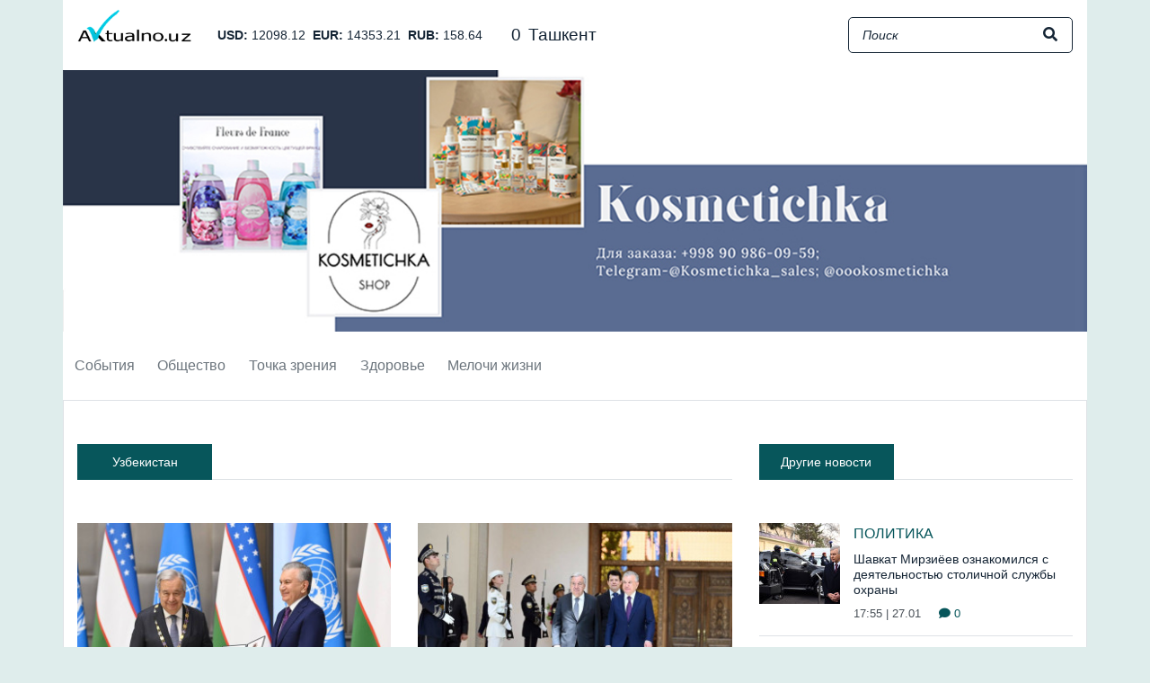

--- FILE ---
content_type: text/html; charset=UTF-8
request_url: https://aktualno.uz/ru/tags/66?page=86
body_size: 9107
content:
<!DOCTYPE html>
<html lang="ru">

<head>
    <meta charset="utf-8">
    <meta name="viewport" content="width=device-width, initial-scale=1">
    <meta http-equiv="Content-Security-Policy" content="upgrade-insecure-requests">
    <title>Последние свежие новости от СМИ по тегу Узбекистан. стр 86</title>
    <!-- Google tag (gtag.js) -->
    <script async src="https://www.googletagmanager.com/gtag/js?id=G-CJWJ6DX3H2"></script>
    <script>
      window.dataLayer = window.dataLayer || [];
      function gtag(){dataLayer.push(arguments);}
      gtag('js', new Date());
      gtag('config', 'G-CJWJ6DX3H2');
    </script>
    <link rel="preload" href="/css/app.css?id=1709882783" as="style">
    <link href="/css/app.css?id=1709882783" rel="stylesheet">

    <link rel="apple-touch-icon" sizes="57x57" href="/favicons/apple-icon-57x57.png">
    <link rel="apple-touch-icon" sizes="60x60" href="/favicons/apple-icon-60x60.png">
    <link rel="apple-touch-icon" sizes="72x72" href="/favicons/apple-icon-72x72.png">
    <link rel="apple-touch-icon" sizes="76x76" href="/favicons/apple-icon-76x76.png">
    <link rel="apple-touch-icon" sizes="114x114" href="/favicons/apple-icon-114x114.png">
    <link rel="apple-touch-icon" sizes="120x120" href="/favicons/apple-icon-120x120.png">
    <link rel="apple-touch-icon" sizes="144x144" href="/favicons/apple-icon-144x144.png">
    <link rel="apple-touch-icon" sizes="152x152" href="/favicons/apple-icon-152x152.png">
    <link rel="apple-touch-icon" sizes="180x180" href="/favicons/apple-icon-180x180.png">
    <link rel="icon" type="image/png" sizes="192x192" href="/favicons/android-icon-192x192.png">
    <link rel="icon" type="image/png" sizes="96x96" href="/favicons/favicon-96x96.png">
    <link rel="icon" type="image/png" sizes="32x32" href="/favicons/favicon-32x32.png">
    <link rel="icon" type="image/png" sizes="16x16" href="/favicons/favicon-16x16.png">
    <link rel="manifest" href="/manifest.json">
    <meta name="theme-color" content="#07565b">
    <meta name="msapplication-TileColor" content="#07565b">
    <meta name="msapplication-TileImage" content="/favicons/ms-icon-144x144.png">

        <meta name="description" content="Последние свежие новости от СМИ по тегу Узбекистан.. стр 86">
<meta property="og:url" content="https://aktualno.uz/ru/tags/66?page=86">
<meta property="og:title" content="Последние свежие новости от СМИ по тегу Узбекистан.">
<meta property="og:description" content="Последние свежие новости от СМИ по тегу Узбекистан.. стр 86">
<meta property="og:site_name" content="Aktualno.uz">
<meta property="og:locale" content="ru">
<meta property="og:type" content="website">
<link rel="canonical" href="https://aktualno.uz/ru/tags/66?page=86"/>
    <script async src="https://pagead2.googlesyndication.com/pagead/js/adsbygoogle.js?client=ca-pub-2932235233397866"
        crossorigin="anonymous"></script>
</head>

<body>
    <div id="app">
        <div class="header-wrap">
    <div class="header">
        <div class="container px-0">
            <div class="header__top d-none d-lg-block px-3">
                <div class="d-flex align-items-center">
                    <a href="https://aktualno.uz/ru" class="header__logo">
                        <img src="https://aktualno.uz/img/logo.png?v=5" class="img-fluid" />
                    </a>

                    <ul class="currencies">
            <li>
            <span class="currencies__code">
                USD:
            </span>
            12098.12
        </li>
            <li>
            <span class="currencies__code">
                EUR:
            </span>
            14353.21
        </li>
            <li>
            <span class="currencies__code">
                RUB:
            </span>
            158.64
        </li>
    </ul>

                    <weather-inline class="ml-4"></weather-inline>

                    <form method="get" action="https://aktualno.uz/ru/search" class="header-search ml-auto">
    <input type="text" name="q" class="header-search__input" placeholder="Поиск" />
    <button type="submit" class="header-search__btn">
        <i class="fas fa-search"></i>
    </button>
</form>
                </div>
            </div>
        </div>

        <div class="container px-0">
            <div class="banner-top">
        <banner-top url="https://aktualno.uz/ru/banners/4" image="http://aktualno.uz/storage/00/c7/bd/12196/q12.jpg">
    </div>
        </div>

        <div class="header__nav-wrap">
            <div class="header__nav">
                <div class="container px-0">
                    <nav class="navbar navbar-expand-lg px-lg-0">
                        <a href="https://aktualno.uz/ru" class="navbar__logo">
                            <img src="https://aktualno.uz/img/logo.png?v=5" class="img-fluid" />
                        </a>

                        <div class="d-flex">
                            <button class="navbar-toggler mr-2" type="button" data-toggle="collapse"
                                data-target="#headerNav" aria-controls="navbarSupportedContent" aria-expanded="false"
                                aria-label="Toggle navigation">
                                <i class="fas fa-bars"></i>
                            </button>

                            <a href="https://aktualno.uz/ru" class="header__sm-logo d-md-none">
                                <img src="https://aktualno.uz/img/logo.png?v=5" class="img-fluid" />
                            </a>
                        </div>

                        <div class="collapse navbar-collapse" id="headerNav">
                            <nav>
                                <ul class="navbar-nav mr-auto">
                                                                            <li class="nav-item">
                                            <a class="nav-link" href="https://aktualno.uz/ru/categories/1">
                                                События
                                            </a>

                                                                                            <div class="header__submenu">
                                                                                                            <a class="header__submenu-link" href="https://aktualno.uz/ru/categories/6">
                                                            Политика
                                                        </a>
                                                                                                            <a class="header__submenu-link" href="https://aktualno.uz/ru/categories/7">
                                                            Экономика
                                                        </a>
                                                                                                            <a class="header__submenu-link" href="https://aktualno.uz/ru/categories/8">
                                                            Мир
                                                        </a>
                                                                                                            <a class="header__submenu-link" href="https://aktualno.uz/ru/categories/9">
                                                            Технологии
                                                        </a>
                                                                                                    </div>
                                                                                    </li>
                                                                            <li class="nav-item">
                                            <a class="nav-link" href="https://aktualno.uz/ru/categories/2">
                                                Общество
                                            </a>

                                                                                            <div class="header__submenu">
                                                                                                            <a class="header__submenu-link" href="https://aktualno.uz/ru/categories/10">
                                                            Парламент
                                                        </a>
                                                                                                            <a class="header__submenu-link" href="https://aktualno.uz/ru/categories/11">
                                                            ННО
                                                        </a>
                                                                                                            <a class="header__submenu-link" href="https://aktualno.uz/ru/categories/12">
                                                            Право
                                                        </a>
                                                                                                            <a class="header__submenu-link" href="https://aktualno.uz/ru/categories/13">
                                                            Бизнес
                                                        </a>
                                                                                                    </div>
                                                                                    </li>
                                                                            <li class="nav-item">
                                            <a class="nav-link" href="https://aktualno.uz/ru/categories/3">
                                                Точка зрения
                                            </a>

                                                                                            <div class="header__submenu">
                                                                                                            <a class="header__submenu-link" href="https://aktualno.uz/ru/categories/14">
                                                            Интервью
                                                        </a>
                                                                                                            <a class="header__submenu-link" href="https://aktualno.uz/ru/categories/15">
                                                            Вопросы-ответы
                                                        </a>
                                                                                                            <a class="header__submenu-link" href="https://aktualno.uz/ru/categories/16">
                                                            Обзоры
                                                        </a>
                                                                                                            <a class="header__submenu-link" href="https://aktualno.uz/ru/categories/17">
                                                            Аналитика
                                                        </a>
                                                                                                    </div>
                                                                                    </li>
                                                                            <li class="nav-item">
                                            <a class="nav-link" href="https://aktualno.uz/ru/categories/4">
                                                Здоровье
                                            </a>

                                                                                            <div class="header__submenu">
                                                                                                            <a class="header__submenu-link" href="https://aktualno.uz/ru/categories/18">
                                                            Спорт
                                                        </a>
                                                                                                            <a class="header__submenu-link" href="https://aktualno.uz/ru/categories/19">
                                                            Красота
                                                        </a>
                                                                                                            <a class="header__submenu-link" href="https://aktualno.uz/ru/categories/20">
                                                            Медицина
                                                        </a>
                                                                                                            <a class="header__submenu-link" href="https://aktualno.uz/ru/categories/21">
                                                            Еда и Напитки
                                                        </a>
                                                                                                    </div>
                                                                                    </li>
                                                                            <li class="nav-item">
                                            <a class="nav-link" href="https://aktualno.uz/ru/categories/5">
                                                Мелочи жизни
                                            </a>

                                                                                            <div class="header__submenu">
                                                                                                            <a class="header__submenu-link" href="https://aktualno.uz/ru/categories/22">
                                                            Происшествия
                                                        </a>
                                                                                                            <a class="header__submenu-link" href="https://aktualno.uz/ru/categories/23">
                                                            Наши питомцы
                                                        </a>
                                                                                                            <a class="header__submenu-link" href="https://aktualno.uz/ru/categories/24">
                                                            Потребитель
                                                        </a>
                                                                                                            <a class="header__submenu-link" href="https://aktualno.uz/ru/categories/25">
                                                            Досуг
                                                        </a>
                                                                                                    </div>
                                                                                    </li>
                                                                    </ul>
                            </nav>

                            <div class="header__nav-search d-lg-none">
                                <form method="get" action="https://aktualno.uz/ru/search" class="header-search ml-auto">
    <input type="text" name="q" class="header-search__input" placeholder="Поиск" />
    <button type="submit" class="header-search__btn">
        <i class="fas fa-search"></i>
    </button>
</form>
                            </div>
                        </div>
                    </nav>
                </div>
            </div>
        </div>
    </div>
</div>

        <div>
            
    <div class="collection">
    <div class="container pt-3 pt-lg-5 w-page pb-3">
        <div class="row">
            <div class="col-lg-8">
                <h2 class="section-header">
    <span>Узбекистан</span>
</h2>

                <div class="row mt-5">
                                            <div class="col-lg-6 mb-3">
                            <article class="article-item-simple-md mb-4">
        <a href="https://aktualno.uz/ru/a/13382-antoniu-guterris-nagrazden-ordenom-olii-darazali-dustlik" class="article-item-simple-md__img mb-3">
            <div class="article-img">
        <img src="http://aktualno.uz/storage/50/45/4f/17835/conversions/гг-орден-1-1.07-middle.jpg" class="img-fluid w-100" loading="lazy" />
    </div>
        </a>

        <div class="article-item-simple-md__title mb-3">
            <a href="https://aktualno.uz/ru/a/13382-antoniu-guterris-nagrazden-ordenom-olii-darazali-dustlik">
                Антониу Гутерриш награжден орденом «Олий Даражали Дустлик»
            </a>
        </div>

        <div class="article-item-simple-md__date">
            18:15 | 01.07
        </div>
    </article>
                        </div>
                                            <div class="col-lg-6 mb-3">
                            <article class="article-item-simple-md mb-4">
        <a href="https://aktualno.uz/ru/a/13380-uzbekistan-i-oon-razrabotayut-ramocnuyu-programmu-sotrudnicestva-v-celyax-ustoicivogo-razvitiya-na-2026-2030-gody" class="article-item-simple-md__img mb-3">
            <div class="article-img">
        <img src="http://aktualno.uz/storage/c6/d1/8b/17832/conversions/гг-оон.-middle.jpg" class="img-fluid w-100" loading="lazy" />
    </div>
        </a>

        <div class="article-item-simple-md__title mb-3">
            <a href="https://aktualno.uz/ru/a/13380-uzbekistan-i-oon-razrabotayut-ramocnuyu-programmu-sotrudnicestva-v-celyax-ustoicivogo-razvitiya-na-2026-2030-gody">
                Узбекистан и ООН разработают рамочную программу сотрудничества в Целях устойчивого развития на 2026-2030 годы
            </a>
        </div>

        <div class="article-item-simple-md__date">
            17:07 | 01.07
        </div>
    </article>
                        </div>
                                            <div class="col-lg-6 mb-3">
                            <article class="article-item-simple-md mb-4">
        <a href="https://aktualno.uz/ru/a/13377-smi-gensek-oon-antoniu-guterris-podelilsya-svoim-videniem-sovremennogo-razvitiya-uzbekistana" class="article-item-simple-md__img mb-3">
            <div class="article-img">
        <img src="http://aktualno.uz/storage/71/9c/6c/17829/conversions/гуттериш-1.07-middle.jpg" class="img-fluid w-100" loading="lazy" />
    </div>
        </a>

        <div class="article-item-simple-md__title mb-3">
            <a href="https://aktualno.uz/ru/a/13377-smi-gensek-oon-antoniu-guterris-podelilsya-svoim-videniem-sovremennogo-razvitiya-uzbekistana">
                СМИ: Генсек ООН Антониу Гутерриш поделился своим видением современного развития Узбекистана
            </a>
        </div>

        <div class="article-item-simple-md__date">
            14:26 | 01.07
        </div>
    </article>
                        </div>
                                            <div class="col-lg-6 mb-3">
                            <article class="article-item-simple-md mb-4">
        <a href="https://aktualno.uz/ru/a/13371-uzbekistancev-v-izraile-poprosili-vozderzatsya-ot-poseshheniya-otdelnyx-raionov-strany" class="article-item-simple-md__img mb-3">
            <div class="article-img">
        <img src="http://aktualno.uz/storage/b4/a3/c6/17818/conversions/посольство-узб-29.06-middle.jpg" class="img-fluid w-100" loading="lazy" />
    </div>
        </a>

        <div class="article-item-simple-md__title mb-3">
            <a href="https://aktualno.uz/ru/a/13371-uzbekistancev-v-izraile-poprosili-vozderzatsya-ot-poseshheniya-otdelnyx-raionov-strany">
                Узбекистанцев в Израиле попросили воздержаться от посещения отдельных районов страны
            </a>
        </div>

        <div class="article-item-simple-md__date">
            11:29 | 29.06
        </div>
    </article>
                        </div>
                                            <div class="col-lg-6 mb-3">
                            <article class="article-item-simple-md mb-4">
        <a href="https://aktualno.uz/ru/a/13367-furkat-sidikov-vrucil-veritelnye-gramoty-general-gubernatoru-kanady" class="article-item-simple-md__img mb-3">
            <div class="article-img">
        <img src="http://aktualno.uz/storage/b5/f0/ec/17813/conversions/посол-28.06-middle.jpg" class="img-fluid w-100" loading="lazy" />
    </div>
        </a>

        <div class="article-item-simple-md__title mb-3">
            <a href="https://aktualno.uz/ru/a/13367-furkat-sidikov-vrucil-veritelnye-gramoty-general-gubernatoru-kanady">
                Фуркат Сидиков вручил верительные грамоты генерал-губернатору Канады
            </a>
        </div>

        <div class="article-item-simple-md__date">
            18:55 | 28.06
        </div>
    </article>
                        </div>
                                            <div class="col-lg-6 mb-3">
                            <article class="article-item-simple-md mb-4">
        <a href="https://aktualno.uz/ru/a/13368-v-taskente-vrucili-gosnagrady-gruppe-aktivnoi-i-iniciativnoi-molodezi-foto" class="article-item-simple-md__img mb-3">
            <div class="article-img">
        <img src="http://aktualno.uz/storage/ac/dc/2b/17814/conversions/гг-молод-2-28.06-middle.jpg" class="img-fluid w-100" loading="lazy" />
    </div>
        </a>

        <div class="article-item-simple-md__title mb-3">
            <a href="https://aktualno.uz/ru/a/13368-v-taskente-vrucili-gosnagrady-gruppe-aktivnoi-i-iniciativnoi-molodezi-foto">
                В Ташкенте вручили госнаграды группе активной и инициативной молодежи - фото
            </a>
        </div>

        <div class="article-item-simple-md__date">
            18:20 | 28.06
        </div>
    </article>
                        </div>
                                            <div class="col-lg-6 mb-3">
                            <article class="article-item-simple-md mb-4">
        <a href="https://aktualno.uz/ru/a/13365-po-marsrutu-koreya-kitai-kazaxstan-uzbekistan-otpravilsya-pilotnyi-poezd" class="article-item-simple-md__img mb-3">
            <div class="article-img">
        <img src="http://aktualno.uz/storage/ba/6e/47/17811/conversions/поезд-28.06-middle.jpg" class="img-fluid w-100" loading="lazy" />
    </div>
        </a>

        <div class="article-item-simple-md__title mb-3">
            <a href="https://aktualno.uz/ru/a/13365-po-marsrutu-koreya-kitai-kazaxstan-uzbekistan-otpravilsya-pilotnyi-poezd">
                По маршруту Корея – Китай – Казахстан – Узбекистан отправился пилотный поезд
            </a>
        </div>

        <div class="article-item-simple-md__date">
            16:59 | 28.06
        </div>
    </article>
                        </div>
                                            <div class="col-lg-6 mb-3">
                            <article class="article-item-simple-md mb-4">
        <a href="https://aktualno.uz/ru/a/13358-delegaciya-uzbekistana-v-pekine-provodit-vstreci-s-rukovoditelyami-vedushhix-analiticeskix-centrov-kitaya" class="article-item-simple-md__img mb-3">
            <div class="article-img">
        <img src="http://aktualno.uz/storage/24/07/dc/17791/conversions/встреча-27.06-middle.jpg" class="img-fluid w-100" loading="lazy" />
    </div>
        </a>

        <div class="article-item-simple-md__title mb-3">
            <a href="https://aktualno.uz/ru/a/13358-delegaciya-uzbekistana-v-pekine-provodit-vstreci-s-rukovoditelyami-vedushhix-analiticeskix-centrov-kitaya">
                Делегация Узбекистана в Пекине проводит встречи с руководителями ведущих аналитических центров Китая
            </a>
        </div>

        <div class="article-item-simple-md__date">
            19:30 | 27.06
        </div>
    </article>
                        </div>
                                            <div class="col-lg-6 mb-3">
                            <article class="article-item-simple-md mb-4">
        <a href="https://aktualno.uz/ru/a/13353-v-dzizakskoi-oblasti-na-zavode-byd-proizvedeny-pervye-elektromobili" class="article-item-simple-md__img mb-3">
            <div class="article-img">
        <img src="http://aktualno.uz/storage/48/b0/2d/17783/conversions/гг-авто-27.06-middle.jpg" class="img-fluid w-100" loading="lazy" />
    </div>
        </a>

        <div class="article-item-simple-md__title mb-3">
            <a href="https://aktualno.uz/ru/a/13353-v-dzizakskoi-oblasti-na-zavode-byd-proizvedeny-pervye-elektromobili">
                В Джизакской области на заводе BYD произведены первые электромобили
            </a>
        </div>

        <div class="article-item-simple-md__date">
            14:25 | 27.06
        </div>
    </article>
                        </div>
                                            <div class="col-lg-6 mb-3">
                            <article class="article-item-simple-md mb-4">
        <a href="https://aktualno.uz/ru/a/13335-v-taskente-oficialno-otkrylos-posolstvo-mongolii" class="article-item-simple-md__img mb-3">
            <div class="article-img">
        <img src="http://aktualno.uz/storage/54/a6/29/17759/conversions/пос-монг-2-24.06-middle.jpg" class="img-fluid w-100" loading="lazy" />
    </div>
        </a>

        <div class="article-item-simple-md__title mb-3">
            <a href="https://aktualno.uz/ru/a/13335-v-taskente-oficialno-otkrylos-posolstvo-mongolii">
                В Ташкенте официально открылось посольство Монголии
            </a>
        </div>

        <div class="article-item-simple-md__date">
            09:30 | 25.06
        </div>
    </article>
                        </div>
                                    </div>
            </div>
            <div class="col-lg-4 pb-4">
                <div class="mb-5">
                    <h2 class="section-header">
    <span>Другие новости</span>
</h2>
                </div>

                <div>
                                            <article class="article-item-tile">
    <a href="https://aktualno.uz/ru/a/17722-savkat-mirziyoev-oznakomilsya-s-deyatelnostyu-stolicnoi-sluzby-oxrany" class="article-item-tile__img">
        <div class="article-img">
        <img src="http://aktualno.uz/storage/9d/25/3a/24260/conversions/сист-27.01-thumb.jpg" class="img-fluid w-100" loading="lazy" />
    </div>
    </a>

    <div class="article-item-tile__content">
        <div class="mb-2">
            <a href="https://aktualno.uz/ru/categories/6" class="category-link">
    <i class="fas fa-long-arrow-alt-right"></i>
    Политика
</a>
        </div>

        <div class="article-item-tile__title mb-2">
            <a href="https://aktualno.uz/ru/a/17722-savkat-mirziyoev-oznakomilsya-s-deyatelnostyu-stolicnoi-sluzby-oxrany">
                Шавкат Мирзиёев ознакомился с деятельностью столичной службы охраны
            </a>
        </div>

        <div class="article-item-tile__date">
            17:55 | 27.01

            <span class="ml-3 text-primary">
                <i class="fas fa-comment text-primary"></i>
                0
            </span>
        </div>
    </div>
</article>
                                            <article class="article-item-tile">
    <a href="https://aktualno.uz/ru/a/17723-mid-zayavil-o-nedopushhenii-ushhemleniya-prav-uzbekistancev-rabotayushhix-v-rossii" class="article-item-tile__img">
        <div class="article-img">
        <img src="http://aktualno.uz/storage/c1/a0/d1/24261/conversions/мид-27.01-thumb.jpg" class="img-fluid w-100" loading="lazy" />
    </div>
    </a>

    <div class="article-item-tile__content">
        <div class="mb-2">
            <a href="https://aktualno.uz/ru/categories/8" class="category-link">
    <i class="fas fa-long-arrow-alt-right"></i>
    Мир
</a>
        </div>

        <div class="article-item-tile__title mb-2">
            <a href="https://aktualno.uz/ru/a/17723-mid-zayavil-o-nedopushhenii-ushhemleniya-prav-uzbekistancev-rabotayushhix-v-rossii">
                МИД заявил о недопущении ущемления прав узбекистанцев, работающих в России
            </a>
        </div>

        <div class="article-item-tile__date">
            16:21 | 27.01

            <span class="ml-3 text-primary">
                <i class="fas fa-comment text-primary"></i>
                0
            </span>
        </div>
    </div>
</article>
                                            <article class="article-item-tile">
    <a href="https://aktualno.uz/ru/a/17720-prezident-anonsiroval-zapusk-novoi-sistemy-po-formirovaniyu-bezopasnoi-sredy-na-primere-cilanzarskogo-raiona" class="article-item-tile__img">
        <div class="article-img">
        <img src="http://aktualno.uz/storage/f1/4b/58/24254/conversions/президент-27..01-thumb.jpg" class="img-fluid w-100" loading="lazy" />
    </div>
    </a>

    <div class="article-item-tile__content">
        <div class="mb-2">
            <a href="https://aktualno.uz/ru/categories/6" class="category-link">
    <i class="fas fa-long-arrow-alt-right"></i>
    Политика
</a>
        </div>

        <div class="article-item-tile__title mb-2">
            <a href="https://aktualno.uz/ru/a/17720-prezident-anonsiroval-zapusk-novoi-sistemy-po-formirovaniyu-bezopasnoi-sredy-na-primere-cilanzarskogo-raiona">
                Президент анонсировал запуск новой системы по формированию безопасной среды на примере Чиланзарского района
            </a>
        </div>

        <div class="article-item-tile__date">
            15:04 | 27.01

            <span class="ml-3 text-primary">
                <i class="fas fa-comment text-primary"></i>
                0
            </span>
        </div>
    </div>
</article>
                                            <article class="article-item-tile">
    <a href="https://aktualno.uz/ru/a/17719-glava-agentstva-gosaktivov-osvobozden-ot-zanimaemoi-dolznosti" class="article-item-tile__img">
        <div class="article-img">
        <img src="http://aktualno.uz/storage/e2/d9/5a/24251/conversions/орт-27.01-thumb.jpg" class="img-fluid w-100" loading="lazy" />
    </div>
    </a>

    <div class="article-item-tile__content">
        <div class="mb-2">
            <a href="https://aktualno.uz/ru/categories/6" class="category-link">
    <i class="fas fa-long-arrow-alt-right"></i>
    Политика
</a>
        </div>

        <div class="article-item-tile__title mb-2">
            <a href="https://aktualno.uz/ru/a/17719-glava-agentstva-gosaktivov-osvobozden-ot-zanimaemoi-dolznosti">
                Глава Агентства госактивов освобожден от занимаемой должности
            </a>
        </div>

        <div class="article-item-tile__date">
            14:33 | 27.01

            <span class="ml-3 text-primary">
                <i class="fas fa-comment text-primary"></i>
                0
            </span>
        </div>
    </div>
</article>
                                            <article class="article-item-tile">
    <a href="https://aktualno.uz/ru/a/17718-nacalnik-guvd-i-io-prokurora-goroda-taskenta-polucili-vygovory-ot-prezidenta-uzbekistana" class="article-item-tile__img">
        <div class="article-img">
        <img src="http://aktualno.uz/storage/c1/7e/87/24248/conversions/выг-27.01-thumb.jpg" class="img-fluid w-100" loading="lazy" />
    </div>
    </a>

    <div class="article-item-tile__content">
        <div class="mb-2">
            <a href="https://aktualno.uz/ru/categories/6" class="category-link">
    <i class="fas fa-long-arrow-alt-right"></i>
    Политика
</a>
        </div>

        <div class="article-item-tile__title mb-2">
            <a href="https://aktualno.uz/ru/a/17718-nacalnik-guvd-i-io-prokurora-goroda-taskenta-polucili-vygovory-ot-prezidenta-uzbekistana">
                Начальник ГУВД и и.о. прокурора города Ташкента получили выговоры от Президента Узбекистана
            </a>
        </div>

        <div class="article-item-tile__date">
            13:25 | 27.01

            <span class="ml-3 text-primary">
                <i class="fas fa-comment text-primary"></i>
                0
            </span>
        </div>
    </div>
</article>
                                            <article class="article-item-tile">
    <a href="https://aktualno.uz/ru/a/17717-v-taskent-pribyl-originalnyi-kubok-cempionata-mira-fifa" class="article-item-tile__img">
        <div class="article-img">
        <img src="http://aktualno.uz/storage/b0/54/5e/24247/conversions/кубок-27.01-thumb.jpg" class="img-fluid w-100" loading="lazy" />
    </div>
    </a>

    <div class="article-item-tile__content">
        <div class="mb-2">
            <a href="https://aktualno.uz/ru/categories/18" class="category-link">
    <i class="fas fa-long-arrow-alt-right"></i>
    Спорт
</a>
        </div>

        <div class="article-item-tile__title mb-2">
            <a href="https://aktualno.uz/ru/a/17717-v-taskent-pribyl-originalnyi-kubok-cempionata-mira-fifa">
                В Ташкент прибыл оригинальный Кубок чемпионата мира FIFA
            </a>
        </div>

        <div class="article-item-tile__date">
            12:35 | 27.01

            <span class="ml-3 text-primary">
                <i class="fas fa-comment text-primary"></i>
                0
            </span>
        </div>
    </div>
</article>
                                            <article class="article-item-tile">
    <a href="https://aktualno.uz/ru/a/17716-sneznyi-storm-v-ssa-unes-zizni-ne-menee-30-celovek" class="article-item-tile__img">
        <div class="article-img">
        <img src="http://aktualno.uz/storage/10/54/6c/24246/conversions/нй-27.01-thumb.jpg" class="img-fluid w-100" loading="lazy" />
    </div>
    </a>

    <div class="article-item-tile__content">
        <div class="mb-2">
            <a href="https://aktualno.uz/ru/categories/8" class="category-link">
    <i class="fas fa-long-arrow-alt-right"></i>
    Мир
</a>
        </div>

        <div class="article-item-tile__title mb-2">
            <a href="https://aktualno.uz/ru/a/17716-sneznyi-storm-v-ssa-unes-zizni-ne-menee-30-celovek">
                Снежный шторм в США унес жизни не менее 30 человек
            </a>
        </div>

        <div class="article-item-tile__date">
            10:24 | 27.01

            <span class="ml-3 text-primary">
                <i class="fas fa-comment text-primary"></i>
                0
            </span>
        </div>
    </div>
</article>
                                            <article class="article-item-tile">
    <a href="https://aktualno.uz/ru/a/17715-v-uzbekistane-pocti-152-tysyaci-abonentov-ne-smogli-platit-za-elektroenergiyu-iz-za-dolgov-po-vyvozu-musora" class="article-item-tile__img">
        <div class="article-img">
        <img src="http://aktualno.uz/storage/c0/1f/de/24243/conversions/мусор-4.11-thumb.jpg" class="img-fluid w-100" loading="lazy" />
    </div>
    </a>

    <div class="article-item-tile__content">
        <div class="mb-2">
            <a href="https://aktualno.uz/ru/categories/24" class="category-link">
    <i class="fas fa-long-arrow-alt-right"></i>
    Потребитель
</a>
        </div>

        <div class="article-item-tile__title mb-2">
            <a href="https://aktualno.uz/ru/a/17715-v-uzbekistane-pocti-152-tysyaci-abonentov-ne-smogli-platit-za-elektroenergiyu-iz-za-dolgov-po-vyvozu-musora">
                В Узбекистане почти 152 тысячи абонентов не смогли платить за электроэнергию из-за долгов по вывозу мусора
            </a>
        </div>

        <div class="article-item-tile__date">
            09:00 | 27.01

            <span class="ml-3 text-primary">
                <i class="fas fa-comment text-primary"></i>
                0
            </span>
        </div>
    </div>
</article>
                                            <article class="article-item-tile">
    <a href="https://aktualno.uz/ru/a/17714-centr-islamskoi-civilizacii-avtoritetnye-gosti-porazeny-masstabnoi-i-znacimoi-iniciativoi-prezidenta-savkata-mirziyoeva" class="article-item-tile__img">
        <div class="article-img">
        <img src="http://aktualno.uz/storage/b8/12/80/24242/conversions/photo_2026-01-26_19-53-19-thumb.jpg" class="img-fluid w-100" loading="lazy" />
    </div>
    </a>

    <div class="article-item-tile__content">
        <div class="mb-2">
            <a href="https://aktualno.uz/ru/categories/8" class="category-link">
    <i class="fas fa-long-arrow-alt-right"></i>
    Мир
</a>
        </div>

        <div class="article-item-tile__title mb-2">
            <a href="https://aktualno.uz/ru/a/17714-centr-islamskoi-civilizacii-avtoritetnye-gosti-porazeny-masstabnoi-i-znacimoi-iniciativoi-prezidenta-savkata-mirziyoeva">
                🌙 Центр исламской цивилизации: авторитетные гости поражены масштабной и значимой инициативой Президента Шавката Мирзиёева
            </a>
        </div>

        <div class="article-item-tile__date">
            21:10 | 26.01

            <span class="ml-3 text-primary">
                <i class="fas fa-comment text-primary"></i>
                0
            </span>
        </div>
    </div>
</article>
                                            <article class="article-item-tile">
    <a href="https://aktualno.uz/ru/a/17713-v-uzbekistane-slucai-zabolevaniya-virusom-nipax-ne-zaregistrirovany-sanepidkom" class="article-item-tile__img">
        <div class="article-img">
        <img src="http://aktualno.uz/storage/2d/71/2c/24241/conversions/вирус-26.01-thumb.jpg" class="img-fluid w-100" loading="lazy" />
    </div>
    </a>

    <div class="article-item-tile__content">
        <div class="mb-2">
            <a href="https://aktualno.uz/ru/categories/20" class="category-link">
    <i class="fas fa-long-arrow-alt-right"></i>
    Медицина
</a>
        </div>

        <div class="article-item-tile__title mb-2">
            <a href="https://aktualno.uz/ru/a/17713-v-uzbekistane-slucai-zabolevaniya-virusom-nipax-ne-zaregistrirovany-sanepidkom">
                В Узбекистане случаи заболевания вирусом Нипах не зарегистрированы – Санэпидком
            </a>
        </div>

        <div class="article-item-tile__date">
            20:35 | 26.01

            <span class="ml-3 text-primary">
                <i class="fas fa-comment text-primary"></i>
                0
            </span>
        </div>
    </div>
</article>
                                            <article class="article-item-tile">
    <a href="https://aktualno.uz/ru/a/17712-iz-kitaya-v-taskent-otpravleny-fury-s-partiei-caya-v-300-tonn" class="article-item-tile__img">
        <div class="article-img">
        <img src="http://aktualno.uz/storage/ef/23/94/24240/conversions/чай-26.01-thumb.jpg" class="img-fluid w-100" loading="lazy" />
    </div>
    </a>

    <div class="article-item-tile__content">
        <div class="mb-2">
            <a href="https://aktualno.uz/ru/categories/7" class="category-link">
    <i class="fas fa-long-arrow-alt-right"></i>
    Экономика
</a>
        </div>

        <div class="article-item-tile__title mb-2">
            <a href="https://aktualno.uz/ru/a/17712-iz-kitaya-v-taskent-otpravleny-fury-s-partiei-caya-v-300-tonn">
                Из Китая в Ташкент отправлены фуры с партией чая в 300 тонн
            </a>
        </div>

        <div class="article-item-tile__date">
            19:28 | 26.01

            <span class="ml-3 text-primary">
                <i class="fas fa-comment text-primary"></i>
                0
            </span>
        </div>
    </div>
</article>
                                            <article class="article-item-tile">
    <a href="https://aktualno.uz/ru/a/17711-srednyaya-zarplata-po-uzbekistanu-v-2025-godu-prevysila-63-mln-sumov" class="article-item-tile__img">
        <div class="article-img">
        <img src="http://aktualno.uz/storage/b8/36/12/24239/conversions/сум-2.10-thumb.jpg" class="img-fluid w-100" loading="lazy" />
    </div>
    </a>

    <div class="article-item-tile__content">
        <div class="mb-2">
            <a href="https://aktualno.uz/ru/categories/7" class="category-link">
    <i class="fas fa-long-arrow-alt-right"></i>
    Экономика
</a>
        </div>

        <div class="article-item-tile__title mb-2">
            <a href="https://aktualno.uz/ru/a/17711-srednyaya-zarplata-po-uzbekistanu-v-2025-godu-prevysila-63-mln-sumov">
                Средняя зарплата по Узбекистану в 2025 году превысила 6,3 млн сумов
            </a>
        </div>

        <div class="article-item-tile__date">
            18:39 | 26.01

            <span class="ml-3 text-primary">
                <i class="fas fa-comment text-primary"></i>
                0
            </span>
        </div>
    </div>
</article>
                                    </div>
            </div>
        </div>

        <div class="pagination-wrapper">
            <nav>
        <ul class="pagination">
            
                            <li class="page-item">
                    <a class="page-link" href="https://aktualno.uz/ru/tags/66?page=85" rel="prev" aria-label="pagination.previous">&lsaquo;</a>
                </li>
            
            
                            
                
                
                                                                                        <li class="page-item"><a class="page-link" href="https://aktualno.uz/ru/tags/66?page=1">1</a></li>
                                                                                                <li class="page-item"><a class="page-link" href="https://aktualno.uz/ru/tags/66?page=2">2</a></li>
                                                                                        
                                    <li class="page-item disabled" aria-disabled="true"><span class="page-link">...</span></li>
                
                
                                            
                
                
                                                                                        <li class="page-item"><a class="page-link" href="https://aktualno.uz/ru/tags/66?page=83">83</a></li>
                                                                                                <li class="page-item"><a class="page-link" href="https://aktualno.uz/ru/tags/66?page=84">84</a></li>
                                                                                                <li class="page-item"><a class="page-link" href="https://aktualno.uz/ru/tags/66?page=85">85</a></li>
                                                                                                <li class="page-item active" aria-current="page"><span class="page-link">86</span></li>
                                                                                                <li class="page-item"><a class="page-link" href="https://aktualno.uz/ru/tags/66?page=87">87</a></li>
                                                                                                <li class="page-item"><a class="page-link" href="https://aktualno.uz/ru/tags/66?page=88">88</a></li>
                                                                                                <li class="page-item"><a class="page-link" href="https://aktualno.uz/ru/tags/66?page=89">89</a></li>
                                                                                        
                                    <li class="page-item disabled" aria-disabled="true"><span class="page-link">...</span></li>
                
                
                                            
                
                
                                                                                        <li class="page-item"><a class="page-link" href="https://aktualno.uz/ru/tags/66?page=174">174</a></li>
                                                                                                <li class="page-item"><a class="page-link" href="https://aktualno.uz/ru/tags/66?page=175">175</a></li>
                                                                        
            
                            <li class="page-item">
                    <a class="page-link" href="https://aktualno.uz/ru/tags/66?page=87" rel="next" aria-label="pagination.next">&rsaquo;</a>
                </li>
                    </ul>
    </nav>

        </div>
    </div>
</div>

        </div>

        <div class="footer pt-4">

    <div class="container">
        <div class="row">
            <div class="col-lg">
                <div class="footer__text">
                    Aktualno.uz<br />
                    Свидетельство о регистрации электронного СМИ: №1428 от 06 июля 2021 года<br />
                    Учредитель: ООО «Aktualno media»<br />
                    Главный редактор:<br />
                    Почта: <a href="mailto:info@aktualno.uz">info@aktualno.uz</a><br />
                    По вопросам сотрудничества:
                    <a href="https://t.me/aktualnoadmin" target="_blank">
                        https://t.me/aktualnoadmin
                    </a><br />
                    18+<br />
                    Воспроизводство, копирование, тиражирование, распространение и иное использование информации с сайта
                    «Aktualno.uz» возможно только с предварительного разрешения редакции.
                </div>
            </div>
            <div class="col-lg-auto">
                <ul class="socials">
            <li>
            <a href="https://t.me/aktualnomedia" target="_blank" rel="nofollow">
                <i class="fab fa-telegram"></i>
            </a>
        </li>
            <li>
            <a href="https://youtube.com/channel/UCjKBISG_H7RFvW86kQXcuBw" target="_blank" rel="nofollow">
                <i class="fab fa-youtube"></i>
            </a>
        </li>
            <li>
            <a href="https://www.facebook.com/Aktualnouz-105531928492637/" target="_blank" rel="nofollow">
                <i class="fab fa-facebook-square"></i>
            </a>
        </li>
            <li>
            <a href="https://www.instagram.com/aktualno.uz/" target="_blank" rel="nofollow">
                <i class="fab fa-instagram"></i>
            </a>
        </li>
    </ul>
            </div>
        </div>
    </div>
</div>
    </div>

    <a href="https://t.me/aktualnomedia" target="_blank" class="tg-snackbar d-md-none container-fluid">
        <div class="row no-gutters align-items-center">
            <div class="col-auto pl-1">
                <div class="tg-snackbar__close">
                    <i class="fas fa-times"></i>
                </div>
            </div>
            <div class="col text-right mx-3 pr-2">
                Мы в телеграм
            </div>
            <div class="col-auto pr-3">
                <i class="fab fa-telegram-plane"></i>
            </div>
        </div>
    </a>
    
    <script src="/js/app.js?id=1709882783"></script>
        <!-- Yandex.Metrika counter -->
    <script type="text/javascript">
        (function(m, e, t, r, i, k, a) {
            m[i] = m[i] || function() {
                (m[i].a = m[i].a || []).push(arguments)
            };
            m[i].l = 1 * new Date();
            k = e.createElement(t), a = e.getElementsByTagName(t)[0], k.async = 1, k.src = r, a.parentNode.insertBefore(
                k, a)
        })
        (window, document, "script", "https://mc.yandex.ru/metrika/tag.js", "ym");

        ym(83789998, "init", {
            clickmap: true,
            trackLinks: true,
            accurateTrackBounce: true
        });
    </script>
    <noscript>
        <div>
            <img src="https://mc.yandex.ru/watch/83789998" style="position:absolute; left:-9999px;" alt="" />
        </div>
    </noscript>
    <!-- /Yandex.Metrika counter -->
    <!-- Google tag (gtag.js) -->
    <script async src="https://www.googletagmanager.com/gtag/js?id=G-V3YC39PZZY"></script>
    <script>
        window.dataLayer = window.dataLayer || [];

        function gtag() {
            dataLayer.push(arguments);
        }
        gtag('js', new Date());

        gtag('config', 'G-V3YC39PZZY');
    </script>
</body>

</html>


--- FILE ---
content_type: text/html; charset=utf-8
request_url: https://www.google.com/recaptcha/api2/aframe
body_size: 267
content:
<!DOCTYPE HTML><html><head><meta http-equiv="content-type" content="text/html; charset=UTF-8"></head><body><script nonce="NEy_Hx2S8zv4eep7cuUgkw">/** Anti-fraud and anti-abuse applications only. See google.com/recaptcha */ try{var clients={'sodar':'https://pagead2.googlesyndication.com/pagead/sodar?'};window.addEventListener("message",function(a){try{if(a.source===window.parent){var b=JSON.parse(a.data);var c=clients[b['id']];if(c){var d=document.createElement('img');d.src=c+b['params']+'&rc='+(localStorage.getItem("rc::a")?sessionStorage.getItem("rc::b"):"");window.document.body.appendChild(d);sessionStorage.setItem("rc::e",parseInt(sessionStorage.getItem("rc::e")||0)+1);localStorage.setItem("rc::h",'1769520222340');}}}catch(b){}});window.parent.postMessage("_grecaptcha_ready", "*");}catch(b){}</script></body></html>